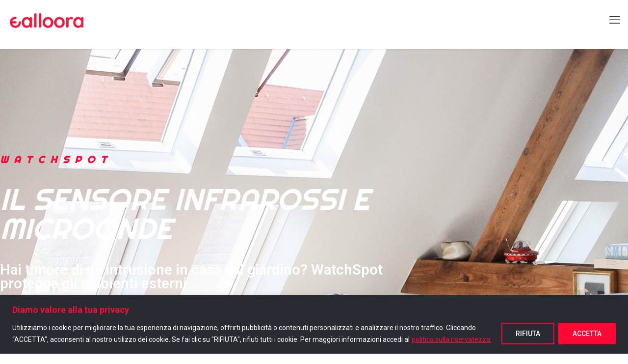

--- FILE ---
content_type: text/css
request_url: https://www.ealloora.com/wp-content/uploads/elementor/css/post-3895.css?ver=1768953285
body_size: 1643
content:
.elementor-kit-3895{--e-global-color-primary:#FF0836;--e-global-color-secondary:#54595F;--e-global-color-text:#7A7A7A;--e-global-color-accent:#61CE70;--e-global-color-bd2e961:#282B32;--e-global-typography-primary-font-family:"Righteous";--e-global-typography-primary-font-weight:400;--e-global-typography-primary-text-transform:uppercase;--e-global-typography-primary-font-style:italic;--e-global-typography-secondary-font-family:"Roboto Slab";--e-global-typography-secondary-font-weight:400;--e-global-typography-text-font-family:"Roboto";--e-global-typography-text-font-weight:400;--e-global-typography-9a142c5-font-family:"Righteous";--e-global-typography-9a142c5-font-size:14px;--e-global-typography-9a142c5-font-weight:400;--e-global-typography-9a142c5-text-transform:uppercase;--e-global-typography-9a142c5-font-style:italic;}.elementor-kit-3895 h2{color:var( --e-global-color-primary );font-family:"Roboto", Sans-serif;font-size:50px;font-weight:700;}.elementor-section.elementor-section-boxed > .elementor-container{max-width:1140px;}.e-con{--container-max-width:1140px;}.elementor-widget:not(:last-child){margin-block-end:20px;}.elementor-element{--widgets-spacing:20px 20px;--widgets-spacing-row:20px;--widgets-spacing-column:20px;}{}h1.entry-title{display:var(--page-title-display);}@media(max-width:1024px){.elementor-kit-3895{--e-global-typography-9a142c5-font-size:12px;}.elementor-kit-3895 h2{font-size:50px;}.elementor-section.elementor-section-boxed > .elementor-container{max-width:1024px;}.e-con{--container-max-width:1024px;}}@media(max-width:767px){.elementor-kit-3895 h2{font-size:35px;}.elementor-section.elementor-section-boxed > .elementor-container{max-width:767px;}.e-con{--container-max-width:767px;}}

--- FILE ---
content_type: text/css
request_url: https://www.ealloora.com/wp-content/uploads/elementor/css/post-3213.css?ver=1768965782
body_size: 35614
content:
.elementor-3213 .elementor-element.elementor-element-5584947 > .elementor-container > .elementor-column > .elementor-widget-wrap{align-content:center;align-items:center;}.elementor-3213 .elementor-element.elementor-element-5584947:not(.elementor-motion-effects-element-type-background), .elementor-3213 .elementor-element.elementor-element-5584947 > .elementor-motion-effects-container > .elementor-motion-effects-layer{background-color:#ffffff;background-image:url("https://www.ealloora.com/wp-content/uploads/2022/11/watchspot-uses-1-ealloora-iot-solutions.jpg");background-position:center center;background-size:cover;}.elementor-3213 .elementor-element.elementor-element-5584947 > .elementor-background-overlay{background-color:var( --e-global-color-secondary );opacity:0.5;transition:background 0.3s, border-radius 0.3s, opacity 0.3s;}.elementor-3213 .elementor-element.elementor-element-5584947 > .elementor-container{min-height:100vh;}.elementor-3213 .elementor-element.elementor-element-5584947{transition:background 0.3s, border 0.3s, border-radius 0.3s, box-shadow 0.3s;}.elementor-3213 .elementor-element.elementor-element-35e6ca1 > .elementor-element-populated{padding:0% 30% 0% 0%;}.elementor-widget-heading .elementor-heading-title{font-family:var( --e-global-typography-primary-font-family ), Sans-serif;font-weight:var( --e-global-typography-primary-font-weight );text-transform:var( --e-global-typography-primary-text-transform );font-style:var( --e-global-typography-primary-font-style );color:var( --e-global-color-primary );}.elementor-3213 .elementor-element.elementor-element-a395df8 .elementor-heading-title{font-size:20px;font-weight:600;text-transform:uppercase;letter-spacing:12px;color:var( --e-global-color-primary );}.elementor-3213 .elementor-element.elementor-element-bd177c5 > .elementor-widget-container{padding:20px 0px 0px 0px;}.elementor-3213 .elementor-element.elementor-element-bd177c5 .elementor-heading-title{font-family:"Righteous", Sans-serif;font-size:60px;font-weight:400;text-transform:uppercase;font-style:italic;color:#ffffff;}.elementor-widget-text-editor{font-family:var( --e-global-typography-text-font-family ), Sans-serif;font-weight:var( --e-global-typography-text-font-weight );color:var( --e-global-color-text );}.elementor-widget-text-editor.elementor-drop-cap-view-stacked .elementor-drop-cap{background-color:var( --e-global-color-primary );}.elementor-widget-text-editor.elementor-drop-cap-view-framed .elementor-drop-cap, .elementor-widget-text-editor.elementor-drop-cap-view-default .elementor-drop-cap{color:var( --e-global-color-primary );border-color:var( --e-global-color-primary );}.elementor-3213 .elementor-element.elementor-element-e305fff > .elementor-widget-container{padding:20px 0px 0px 0px;}.elementor-3213 .elementor-element.elementor-element-e305fff{font-family:"Roboto", Sans-serif;font-size:29px;font-weight:600;color:#FFFFFF;}.elementor-3213 .elementor-element.elementor-element-b1cecbf > .elementor-container > .elementor-column > .elementor-widget-wrap{align-content:center;align-items:center;}.elementor-3213 .elementor-element.elementor-element-b1cecbf{border-style:solid;border-width:0px 0px 2px 0px;transition:background 0.3s, border 0.3s, border-radius 0.3s, box-shadow 0.3s;margin-top:0%;margin-bottom:0%;padding:0% 0% 0% 3%;}.elementor-3213 .elementor-element.elementor-element-b1cecbf > .elementor-background-overlay{transition:background 0.3s, border-radius 0.3s, opacity 0.3s;}.elementor-3213 .elementor-element.elementor-element-96e8731 > .elementor-widget-wrap > .elementor-widget:not(.elementor-widget__width-auto):not(.elementor-widget__width-initial):not(:last-child):not(.elementor-absolute){margin-block-end:15px;}.elementor-3213 .elementor-element.elementor-element-96e8731 > .elementor-element-populated{padding:0% 20% 0% 20%;}.elementor-3213 .elementor-element.elementor-element-dc9157f .elementor-heading-title{font-family:"Roboto", Sans-serif;font-size:35px;font-weight:600;text-transform:none;}.elementor-3213 .elementor-element.elementor-element-27d0ded{text-align:start;font-family:"Roboto", Sans-serif;font-size:17px;font-weight:400;line-height:1.4em;color:var( --e-global-color-text );}.elementor-3213 .elementor-element.elementor-element-3ae5ed8 > .elementor-widget-wrap > .elementor-widget:not(.elementor-widget__width-auto):not(.elementor-widget__width-initial):not(:last-child):not(.elementor-absolute){margin-block-end:0px;}.elementor-widget-image .widget-image-caption{color:var( --e-global-color-text );font-family:var( --e-global-typography-text-font-family ), Sans-serif;font-weight:var( --e-global-typography-text-font-weight );}.elementor-3213 .elementor-element.elementor-element-ba43754 img{width:100%;}.elementor-3213 .elementor-element.elementor-element-d40c705 > .elementor-container > .elementor-column > .elementor-widget-wrap{align-content:center;align-items:center;}.elementor-3213 .elementor-element.elementor-element-d40c705:not(.elementor-motion-effects-element-type-background), .elementor-3213 .elementor-element.elementor-element-d40c705 > .elementor-motion-effects-container > .elementor-motion-effects-layer{background-color:#FFFFFF;}.elementor-3213 .elementor-element.elementor-element-d40c705{transition:background 0.3s, border 0.3s, border-radius 0.3s, box-shadow 0.3s;margin-top:4%;margin-bottom:0%;padding:0% 0% 0% 3%;}.elementor-3213 .elementor-element.elementor-element-d40c705 > .elementor-background-overlay{transition:background 0.3s, border-radius 0.3s, opacity 0.3s;}.elementor-3213 .elementor-element.elementor-element-ae48027 > .elementor-widget-wrap > .elementor-widget:not(.elementor-widget__width-auto):not(.elementor-widget__width-initial):not(:last-child):not(.elementor-absolute){margin-block-end:0px;}.elementor-3213 .elementor-element.elementor-element-e0f5873 img{width:100%;}.elementor-3213 .elementor-element.elementor-element-09d8608 > .elementor-widget-wrap > .elementor-widget:not(.elementor-widget__width-auto):not(.elementor-widget__width-initial):not(:last-child):not(.elementor-absolute){margin-block-end:15px;}.elementor-3213 .elementor-element.elementor-element-09d8608 > .elementor-element-populated{padding:0% 20% 0% 20%;}.elementor-3213 .elementor-element.elementor-element-cf0a5e4 .elementor-heading-title{font-family:"Roboto", Sans-serif;font-size:35px;font-weight:600;text-transform:none;}.elementor-3213 .elementor-element.elementor-element-0355bf8{text-align:start;font-family:"Roboto", Sans-serif;font-size:17px;font-weight:400;line-height:1.4em;color:var( --e-global-color-text );}.elementor-3213 .elementor-element.elementor-element-4d85de7 > .elementor-container > .elementor-column > .elementor-widget-wrap{align-content:center;align-items:center;}.elementor-3213 .elementor-element.elementor-element-4d85de7{border-style:solid;border-width:2px 0px 0px 0px;transition:background 0.3s, border 0.3s, border-radius 0.3s, box-shadow 0.3s;margin-top:4%;margin-bottom:0%;padding:0% 0% 0% 3%;}.elementor-3213 .elementor-element.elementor-element-4d85de7 > .elementor-background-overlay{transition:background 0.3s, border-radius 0.3s, opacity 0.3s;}.elementor-3213 .elementor-element.elementor-element-4199f4f > .elementor-widget-wrap > .elementor-widget:not(.elementor-widget__width-auto):not(.elementor-widget__width-initial):not(:last-child):not(.elementor-absolute){margin-block-end:15px;}.elementor-3213 .elementor-element.elementor-element-4199f4f > .elementor-element-populated{padding:0% 20% 0% 20%;}.elementor-3213 .elementor-element.elementor-element-7b4f58e .elementor-heading-title{font-family:"Roboto", Sans-serif;font-size:35px;font-weight:600;text-transform:none;}.elementor-3213 .elementor-element.elementor-element-cbfee7e{text-align:start;font-family:"Roboto", Sans-serif;font-size:17px;font-weight:400;line-height:1.4em;color:var( --e-global-color-text );}.elementor-3213 .elementor-element.elementor-element-daa6c0d > .elementor-widget-wrap > .elementor-widget:not(.elementor-widget__width-auto):not(.elementor-widget__width-initial):not(:last-child):not(.elementor-absolute){margin-block-end:0px;}.elementor-3213 .elementor-element.elementor-element-c9a1edb img{width:100%;}.elementor-3213 .elementor-element.elementor-element-36edb01 > .elementor-container > .elementor-column > .elementor-widget-wrap{align-content:center;align-items:center;}.elementor-3213 .elementor-element.elementor-element-36edb01:not(.elementor-motion-effects-element-type-background), .elementor-3213 .elementor-element.elementor-element-36edb01 > .elementor-motion-effects-container > .elementor-motion-effects-layer{background-color:var( --e-global-color-primary );}.elementor-3213 .elementor-element.elementor-element-36edb01{transition:background 0.3s, border 0.3s, border-radius 0.3s, box-shadow 0.3s;margin-top:0%;margin-bottom:0%;padding:20px 0px 20px 0px;}.elementor-3213 .elementor-element.elementor-element-36edb01 > .elementor-background-overlay{transition:background 0.3s, border-radius 0.3s, opacity 0.3s;}.elementor-3213 .elementor-element.elementor-element-152a81a > .elementor-element-populated{margin:0px 0px 0px 30px;--e-column-margin-right:0px;--e-column-margin-left:30px;}.elementor-3213 .elementor-element.elementor-element-2e24341{font-family:"Righteous", Sans-serif;font-size:40px;font-weight:400;line-height:1em;color:var( --e-global-color-bd2e961 );}.elementor-widget-button .elementor-button{background-color:var( --e-global-color-accent );font-family:var( --e-global-typography-accent-font-family ), Sans-serif;font-weight:var( --e-global-typography-accent-font-weight );}.elementor-3213 .elementor-element.elementor-element-48c8656 .elementor-button{background-color:#FFFFFF;font-family:"Roboto", Sans-serif;font-weight:700;fill:var( --e-global-color-bd2e961 );color:var( --e-global-color-bd2e961 );border-radius:22px 22px 22px 22px;padding:15px 16px 15px 15px;}.elementor-3213 .elementor-element.elementor-element-48c8656 .elementor-button:hover, .elementor-3213 .elementor-element.elementor-element-48c8656 .elementor-button:focus{background-color:var( --e-global-color-bd2e961 );color:#FFFFFF;}.elementor-3213 .elementor-element.elementor-element-48c8656 > .elementor-widget-container{margin:0px 0px 0px 0px;}.elementor-3213 .elementor-element.elementor-element-48c8656 .elementor-button:hover svg, .elementor-3213 .elementor-element.elementor-element-48c8656 .elementor-button:focus svg{fill:#FFFFFF;}.elementor-3213 .elementor-element.elementor-element-8beacca > .elementor-container > .elementor-column > .elementor-widget-wrap{align-content:center;align-items:center;}.elementor-3213 .elementor-element.elementor-element-8beacca{margin-top:5%;margin-bottom:0%;padding:0% 10% 0% 10%;}.elementor-3213 .elementor-element.elementor-element-1c57520.elementor-column > .elementor-widget-wrap{justify-content:center;}.elementor-3213 .elementor-element.elementor-element-1c57520 > .elementor-widget-wrap > .elementor-widget:not(.elementor-widget__width-auto):not(.elementor-widget__width-initial):not(:last-child):not(.elementor-absolute){margin-block-end:0px;}.elementor-3213 .elementor-element.elementor-element-6afa35f > .elementor-widget-container{margin:13px 13px 13px 13px;}.elementor-3213 .elementor-element.elementor-element-6afa35f{text-align:center;}.elementor-3213 .elementor-element.elementor-element-6afa35f .elementor-heading-title{font-family:"Righteous", Sans-serif;font-size:51px;font-weight:400;text-transform:uppercase;font-style:italic;}.elementor-widget-divider{--divider-color:var( --e-global-color-secondary );}.elementor-widget-divider .elementor-divider__text{color:var( --e-global-color-secondary );font-family:var( --e-global-typography-secondary-font-family ), Sans-serif;font-weight:var( --e-global-typography-secondary-font-weight );}.elementor-widget-divider.elementor-view-stacked .elementor-icon{background-color:var( --e-global-color-secondary );}.elementor-widget-divider.elementor-view-framed .elementor-icon, .elementor-widget-divider.elementor-view-default .elementor-icon{color:var( --e-global-color-secondary );border-color:var( --e-global-color-secondary );}.elementor-widget-divider.elementor-view-framed .elementor-icon, .elementor-widget-divider.elementor-view-default .elementor-icon svg{fill:var( --e-global-color-secondary );}.elementor-3213 .elementor-element.elementor-element-bba7f79{--divider-border-style:solid;--divider-color:var( --e-global-color-bd2e961 );--divider-border-width:3px;}.elementor-3213 .elementor-element.elementor-element-bba7f79 .elementor-divider-separator{width:22%;margin:0 auto;margin-center:0;}.elementor-3213 .elementor-element.elementor-element-bba7f79 .elementor-divider{text-align:center;padding-block-start:17px;padding-block-end:17px;}.elementor-3213 .elementor-element.elementor-element-1fae679{text-align:center;font-family:"Roboto", Sans-serif;font-size:21px;font-weight:500;line-height:1.4em;color:var( --e-global-color-text );}.elementor-bc-flex-widget .elementor-3213 .elementor-element.elementor-element-208830a.elementor-column .elementor-widget-wrap{align-items:flex-end;}.elementor-3213 .elementor-element.elementor-element-208830a.elementor-column.elementor-element[data-element_type="column"] > .elementor-widget-wrap.elementor-element-populated{align-content:flex-end;align-items:flex-end;}.elementor-3213 .elementor-element.elementor-element-208830a > .elementor-element-populated{border-style:solid;border-color:var( --e-global-color-bd2e961 );}.elementor-widget-image-box .elementor-image-box-title{font-family:var( --e-global-typography-primary-font-family ), Sans-serif;font-weight:var( --e-global-typography-primary-font-weight );text-transform:var( --e-global-typography-primary-text-transform );font-style:var( --e-global-typography-primary-font-style );color:var( --e-global-color-primary );}.elementor-widget-image-box:has(:hover) .elementor-image-box-title,
					 .elementor-widget-image-box:has(:focus) .elementor-image-box-title{color:var( --e-global-color-primary );}.elementor-widget-image-box .elementor-image-box-description{font-family:var( --e-global-typography-text-font-family ), Sans-serif;font-weight:var( --e-global-typography-text-font-weight );color:var( --e-global-color-text );}.elementor-3213 .elementor-element.elementor-element-8a13578.elementor-position-right .elementor-image-box-img{margin-left:1px;}.elementor-3213 .elementor-element.elementor-element-8a13578.elementor-position-left .elementor-image-box-img{margin-right:1px;}.elementor-3213 .elementor-element.elementor-element-8a13578.elementor-position-top .elementor-image-box-img{margin-bottom:1px;}.elementor-3213 .elementor-element.elementor-element-8a13578 .elementor-image-box-wrapper .elementor-image-box-img{width:45%;}.elementor-3213 .elementor-element.elementor-element-8a13578 .elementor-image-box-img img{transition-duration:0.3s;}.elementor-3213 .elementor-element.elementor-element-8a13578 .elementor-image-box-title{font-family:var( --e-global-typography-9a142c5-font-family ), Sans-serif;font-size:var( --e-global-typography-9a142c5-font-size );font-weight:var( --e-global-typography-9a142c5-font-weight );text-transform:var( --e-global-typography-9a142c5-text-transform );font-style:var( --e-global-typography-9a142c5-font-style );}.elementor-bc-flex-widget .elementor-3213 .elementor-element.elementor-element-b001663.elementor-column .elementor-widget-wrap{align-items:flex-end;}.elementor-3213 .elementor-element.elementor-element-b001663.elementor-column.elementor-element[data-element_type="column"] > .elementor-widget-wrap.elementor-element-populated{align-content:flex-end;align-items:flex-end;}.elementor-3213 .elementor-element.elementor-element-f6459b9.elementor-position-right .elementor-image-box-img{margin-left:2px;}.elementor-3213 .elementor-element.elementor-element-f6459b9.elementor-position-left .elementor-image-box-img{margin-right:2px;}.elementor-3213 .elementor-element.elementor-element-f6459b9.elementor-position-top .elementor-image-box-img{margin-bottom:2px;}.elementor-3213 .elementor-element.elementor-element-f6459b9 .elementor-image-box-wrapper .elementor-image-box-img{width:53%;}.elementor-3213 .elementor-element.elementor-element-f6459b9 .elementor-image-box-img img{transition-duration:0.3s;}.elementor-3213 .elementor-element.elementor-element-f6459b9 .elementor-image-box-title{font-family:var( --e-global-typography-9a142c5-font-family ), Sans-serif;font-size:var( --e-global-typography-9a142c5-font-size );font-weight:var( --e-global-typography-9a142c5-font-weight );text-transform:var( --e-global-typography-9a142c5-text-transform );font-style:var( --e-global-typography-9a142c5-font-style );}.elementor-bc-flex-widget .elementor-3213 .elementor-element.elementor-element-54d3a22.elementor-column .elementor-widget-wrap{align-items:flex-end;}.elementor-3213 .elementor-element.elementor-element-54d3a22.elementor-column.elementor-element[data-element_type="column"] > .elementor-widget-wrap.elementor-element-populated{align-content:flex-end;align-items:flex-end;}.elementor-3213 .elementor-element.elementor-element-4cb9afd.elementor-position-right .elementor-image-box-img{margin-left:15px;}.elementor-3213 .elementor-element.elementor-element-4cb9afd.elementor-position-left .elementor-image-box-img{margin-right:15px;}.elementor-3213 .elementor-element.elementor-element-4cb9afd.elementor-position-top .elementor-image-box-img{margin-bottom:15px;}.elementor-3213 .elementor-element.elementor-element-4cb9afd .elementor-image-box-wrapper .elementor-image-box-img{width:70%;}.elementor-3213 .elementor-element.elementor-element-4cb9afd .elementor-image-box-img img{transition-duration:0.3s;}.elementor-3213 .elementor-element.elementor-element-4cb9afd .elementor-image-box-title{font-family:var( --e-global-typography-9a142c5-font-family ), Sans-serif;font-size:var( --e-global-typography-9a142c5-font-size );font-weight:var( --e-global-typography-9a142c5-font-weight );text-transform:var( --e-global-typography-9a142c5-text-transform );font-style:var( --e-global-typography-9a142c5-font-style );}.elementor-bc-flex-widget .elementor-3213 .elementor-element.elementor-element-35b4b85.elementor-column .elementor-widget-wrap{align-items:flex-end;}.elementor-3213 .elementor-element.elementor-element-35b4b85.elementor-column.elementor-element[data-element_type="column"] > .elementor-widget-wrap.elementor-element-populated{align-content:flex-end;align-items:flex-end;}.elementor-3213 .elementor-element.elementor-element-a46f41b.elementor-position-right .elementor-image-box-img{margin-left:15px;}.elementor-3213 .elementor-element.elementor-element-a46f41b.elementor-position-left .elementor-image-box-img{margin-right:15px;}.elementor-3213 .elementor-element.elementor-element-a46f41b.elementor-position-top .elementor-image-box-img{margin-bottom:15px;}.elementor-3213 .elementor-element.elementor-element-a46f41b .elementor-image-box-wrapper .elementor-image-box-img{width:27%;}.elementor-3213 .elementor-element.elementor-element-a46f41b .elementor-image-box-img img{transition-duration:0.3s;}.elementor-3213 .elementor-element.elementor-element-a46f41b .elementor-image-box-title{font-family:var( --e-global-typography-9a142c5-font-family ), Sans-serif;font-size:var( --e-global-typography-9a142c5-font-size );font-weight:var( --e-global-typography-9a142c5-font-weight );text-transform:var( --e-global-typography-9a142c5-text-transform );font-style:var( --e-global-typography-9a142c5-font-style );}.elementor-3213 .elementor-element.elementor-element-36e8034 .elementor-button{background-color:var( --e-global-color-bd2e961 );font-family:"Righteous", Sans-serif;font-size:14px;font-weight:400;text-transform:uppercase;font-style:italic;fill:#FFFFFF;color:#FFFFFF;border-radius:22px 22px 22px 22px;padding:15px 16px 15px 15px;}.elementor-3213 .elementor-element.elementor-element-36e8034 .elementor-button:hover, .elementor-3213 .elementor-element.elementor-element-36e8034 .elementor-button:focus{background-color:var( --e-global-color-primary );color:#FFFFFF;}.elementor-3213 .elementor-element.elementor-element-36e8034 > .elementor-widget-container{margin:3% 0% 0% 0%;}.elementor-3213 .elementor-element.elementor-element-36e8034 .elementor-button:hover svg, .elementor-3213 .elementor-element.elementor-element-36e8034 .elementor-button:focus svg{fill:#FFFFFF;}.elementor-3213 .elementor-element.elementor-element-bf5a899 > .elementor-container > .elementor-column > .elementor-widget-wrap{align-content:center;align-items:center;}.elementor-3213 .elementor-element.elementor-element-bf5a899:not(.elementor-motion-effects-element-type-background), .elementor-3213 .elementor-element.elementor-element-bf5a899 > .elementor-motion-effects-container > .elementor-motion-effects-layer{background-color:#7A7A7A6E;}.elementor-3213 .elementor-element.elementor-element-bf5a899{transition:background 0.3s, border 0.3s, border-radius 0.3s, box-shadow 0.3s;margin-top:5%;margin-bottom:0%;padding:20px 100px 20px 100px;}.elementor-3213 .elementor-element.elementor-element-bf5a899 > .elementor-background-overlay{transition:background 0.3s, border-radius 0.3s, opacity 0.3s;}.elementor-3213 .elementor-element.elementor-element-12fe89d > .elementor-widget-wrap > .elementor-widget:not(.elementor-widget__width-auto):not(.elementor-widget__width-initial):not(:last-child):not(.elementor-absolute){margin-block-end:0px;}.elementor-3213 .elementor-element.elementor-element-12fe89d > .elementor-element-populated{margin:0px 0px 0px 30px;--e-column-margin-right:0px;--e-column-margin-left:30px;}.elementor-3213 .elementor-element.elementor-element-978e2e7 > .elementor-widget-container{margin:12px 0px 0px 0px;}.elementor-3213 .elementor-element.elementor-element-978e2e7{font-family:"Righteous", Sans-serif;font-size:40px;font-weight:400;line-height:1em;color:var( --e-global-color-bd2e961 );}.elementor-3213 .elementor-element.elementor-element-e86196d > .elementor-widget-container{margin:-14px 0px 0px 0px;}.elementor-3213 .elementor-element.elementor-element-e86196d{text-align:start;font-family:"Roboto", Sans-serif;font-size:23px;font-weight:600;line-height:1.4em;color:var( --e-global-color-bd2e961 );}.elementor-3213 .elementor-element.elementor-element-dc09dec .elementor-button{background-color:#FFFFFF;font-family:"Roboto", Sans-serif;font-weight:600;fill:var( --e-global-color-bd2e961 );color:var( --e-global-color-bd2e961 );border-radius:100px 100px 100px 100px;padding:16px 55px 16px 55px;}.elementor-3213 .elementor-element.elementor-element-dc09dec .elementor-button:hover, .elementor-3213 .elementor-element.elementor-element-dc09dec .elementor-button:focus{background-color:var( --e-global-color-primary );color:#FFFFFF;border-color:#FFFFFF;}.elementor-3213 .elementor-element.elementor-element-dc09dec .elementor-button:hover svg, .elementor-3213 .elementor-element.elementor-element-dc09dec .elementor-button:focus svg{fill:#FFFFFF;}@media(max-width:1024px){.elementor-3213 .elementor-element.elementor-element-5584947 > .elementor-container{min-height:377px;}.elementor-3213 .elementor-element.elementor-element-5584947{padding:0px 25px 0px 25px;}.elementor-3213 .elementor-element.elementor-element-35e6ca1 > .elementor-element-populated{padding:40px 40px 40px 40px;}.elementor-3213 .elementor-element.elementor-element-bd177c5 .elementor-heading-title{font-size:45px;}.elementor-3213 .elementor-element.elementor-element-e305fff{font-size:20px;}.elementor-3213 .elementor-element.elementor-element-b1cecbf{margin-top:0%;margin-bottom:0%;padding:0% 0% 0% 5%;}.elementor-3213 .elementor-element.elementor-element-96e8731 > .elementor-element-populated{padding:0% 10% 0% 0%;}.elementor-3213 .elementor-element.elementor-element-dc9157f .elementor-heading-title{font-size:25px;}.elementor-3213 .elementor-element.elementor-element-d40c705{margin-top:5%;margin-bottom:5%;padding:0% 0% 0% 5%;}.elementor-3213 .elementor-element.elementor-element-09d8608 > .elementor-element-populated{padding:0% 10% 0% 0%;}.elementor-3213 .elementor-element.elementor-element-cf0a5e4 .elementor-heading-title{font-size:25px;}.elementor-3213 .elementor-element.elementor-element-4d85de7{margin-top:0%;margin-bottom:0%;padding:0% 0% 0% 5%;}.elementor-3213 .elementor-element.elementor-element-4199f4f > .elementor-element-populated{padding:0% 10% 0% 0%;}.elementor-3213 .elementor-element.elementor-element-7b4f58e .elementor-heading-title{font-size:25px;}.elementor-bc-flex-widget .elementor-3213 .elementor-element.elementor-element-152a81a.elementor-column .elementor-widget-wrap{align-items:flex-end;}.elementor-3213 .elementor-element.elementor-element-152a81a.elementor-column.elementor-element[data-element_type="column"] > .elementor-widget-wrap.elementor-element-populated{align-content:flex-end;align-items:flex-end;}.elementor-3213 .elementor-element.elementor-element-152a81a > .elementor-widget-wrap > .elementor-widget:not(.elementor-widget__width-auto):not(.elementor-widget__width-initial):not(:last-child):not(.elementor-absolute){margin-block-end:0px;}.elementor-3213 .elementor-element.elementor-element-2e24341{font-size:25px;}.elementor-3213 .elementor-element.elementor-element-d06b2dd > .elementor-element-populated{margin:0px 0px 0px 0px;--e-column-margin-right:0px;--e-column-margin-left:0px;padding:0px 0px 0px 0px;}.elementor-3213 .elementor-element.elementor-element-48c8656 > .elementor-widget-container{margin:0px 0px 0px 0px;}.elementor-3213 .elementor-element.elementor-element-8beacca{margin-top:5%;margin-bottom:0%;padding:0% 0% 0% 0%;}.elementor-3213 .elementor-element.elementor-element-6afa35f .elementor-heading-title{font-size:35px;}.elementor-3213 .elementor-element.elementor-element-1fae679 > .elementor-widget-container{padding:0% 5% 0% 5%;}.elementor-3213 .elementor-element.elementor-element-1fae679{font-size:18px;}.elementor-3213 .elementor-element.elementor-element-8a13578 .elementor-image-box-title{font-size:var( --e-global-typography-9a142c5-font-size );}.elementor-3213 .elementor-element.elementor-element-f6459b9 .elementor-image-box-title{font-size:var( --e-global-typography-9a142c5-font-size );}.elementor-3213 .elementor-element.elementor-element-4cb9afd .elementor-image-box-title{font-size:var( --e-global-typography-9a142c5-font-size );}.elementor-3213 .elementor-element.elementor-element-a46f41b .elementor-image-box-title{font-size:var( --e-global-typography-9a142c5-font-size );}.elementor-3213 .elementor-element.elementor-element-36e8034 > .elementor-widget-container{margin:14px 0px 0px 0px;}.elementor-3213 .elementor-element.elementor-element-36e8034 .elementor-button{font-size:12px;}.elementor-3213 .elementor-element.elementor-element-bf5a899{padding:10px 0px 10px 0px;}.elementor-bc-flex-widget .elementor-3213 .elementor-element.elementor-element-12fe89d.elementor-column .elementor-widget-wrap{align-items:flex-end;}.elementor-3213 .elementor-element.elementor-element-12fe89d.elementor-column.elementor-element[data-element_type="column"] > .elementor-widget-wrap.elementor-element-populated{align-content:flex-end;align-items:flex-end;}.elementor-3213 .elementor-element.elementor-element-12fe89d > .elementor-widget-wrap > .elementor-widget:not(.elementor-widget__width-auto):not(.elementor-widget__width-initial):not(:last-child):not(.elementor-absolute){margin-block-end:0px;}.elementor-3213 .elementor-element.elementor-element-978e2e7{font-size:25px;}.elementor-3213 .elementor-element.elementor-element-e86196d{font-size:19px;}.elementor-3213 .elementor-element.elementor-element-5121665 > .elementor-element-populated{margin:0px 0px 0px 0px;--e-column-margin-right:0px;--e-column-margin-left:0px;padding:0px 0px 0px 0px;}.elementor-3213 .elementor-element.elementor-element-dc09dec .elementor-button{font-size:13px;}}@media(max-width:767px){.elementor-3213 .elementor-element.elementor-element-5584947 > .elementor-container{min-height:312px;}.elementor-3213 .elementor-element.elementor-element-5584947{margin-top:-50px;margin-bottom:0px;padding:0px 20px 0px 20px;}.elementor-3213 .elementor-element.elementor-element-35e6ca1{width:100%;}.elementor-3213 .elementor-element.elementor-element-35e6ca1 > .elementor-element-populated{padding:0px 0px 0px 0px;}.elementor-3213 .elementor-element.elementor-element-a395df8{text-align:center;}.elementor-3213 .elementor-element.elementor-element-bd177c5{text-align:center;}.elementor-3213 .elementor-element.elementor-element-bd177c5 .elementor-heading-title{font-size:37px;}.elementor-3213 .elementor-element.elementor-element-e305fff{text-align:center;font-size:18px;line-height:1.3em;}.elementor-3213 .elementor-element.elementor-element-b1cecbf{border-width:0px 0px 0px 0px;margin-top:15%;margin-bottom:0%;padding:0% 0% 0% 0%;}.elementor-3213 .elementor-element.elementor-element-96e8731 > .elementor-element-populated{padding:0% 6% 0% 6%;}.elementor-3213 .elementor-element.elementor-element-dc9157f{text-align:center;}.elementor-3213 .elementor-element.elementor-element-dc9157f .elementor-heading-title{font-size:21px;}.elementor-3213 .elementor-element.elementor-element-27d0ded > .elementor-widget-container{padding:0% 0% 0% 0%;}.elementor-3213 .elementor-element.elementor-element-27d0ded{text-align:center;}.elementor-3213 .elementor-element.elementor-element-3ae5ed8 > .elementor-element-populated{margin:10% 0% 0% 0%;--e-column-margin-right:0%;--e-column-margin-left:0%;}.elementor-3213 .elementor-element.elementor-element-d40c705{margin-top:6%;margin-bottom:0%;padding:0% 0% 0% 0%;}.elementor-3213 .elementor-element.elementor-element-ae48027 > .elementor-element-populated{margin:10% 0% 0% 0%;--e-column-margin-right:0%;--e-column-margin-left:0%;}.elementor-3213 .elementor-element.elementor-element-09d8608 > .elementor-element-populated{padding:0% 6% 0% 6%;}.elementor-3213 .elementor-element.elementor-element-cf0a5e4{text-align:center;}.elementor-3213 .elementor-element.elementor-element-cf0a5e4 .elementor-heading-title{font-size:21px;}.elementor-3213 .elementor-element.elementor-element-0355bf8 > .elementor-widget-container{padding:0% 0% 0% 0%;}.elementor-3213 .elementor-element.elementor-element-0355bf8{text-align:center;}.elementor-3213 .elementor-element.elementor-element-4d85de7{border-width:0px 0px 0px 0px;margin-top:0%;margin-bottom:0%;padding:0% 0% 0% 0%;}.elementor-3213 .elementor-element.elementor-element-4199f4f > .elementor-element-populated{padding:15% 6% 0% 6%;}.elementor-3213 .elementor-element.elementor-element-7b4f58e{text-align:center;}.elementor-3213 .elementor-element.elementor-element-7b4f58e .elementor-heading-title{font-size:21px;}.elementor-3213 .elementor-element.elementor-element-cbfee7e > .elementor-widget-container{padding:0% 0% 0% 0%;}.elementor-3213 .elementor-element.elementor-element-cbfee7e{text-align:center;}.elementor-3213 .elementor-element.elementor-element-daa6c0d > .elementor-element-populated{margin:10% 0% 0% 0%;--e-column-margin-right:0%;--e-column-margin-left:0%;}.elementor-3213 .elementor-element.elementor-element-36edb01{margin-top:23px;margin-bottom:23px;}.elementor-3213 .elementor-element.elementor-element-152a81a > .elementor-element-populated{margin:2px 20px 2px 20px;--e-column-margin-right:20px;--e-column-margin-left:20px;}.elementor-3213 .elementor-element.elementor-element-2e24341{text-align:center;}.elementor-3213 .elementor-element.elementor-element-48c8656 > .elementor-widget-container{margin:0px 0px 0px 0px;}.elementor-3213 .elementor-element.elementor-element-8beacca{margin-top:10%;margin-bottom:0%;}.elementor-3213 .elementor-element.elementor-element-6afa35f .elementor-heading-title{font-size:28px;}.elementor-3213 .elementor-element.elementor-element-1fae679 > .elementor-widget-container{padding:0% 10% 0% 10%;}.elementor-3213 .elementor-element.elementor-element-1fae679{text-align:center;font-size:16px;}.elementor-3213 .elementor-element.elementor-element-208830a{width:50%;}.elementor-3213 .elementor-element.elementor-element-208830a > .elementor-element-populated{border-width:0px 0px 0px 0px;}.elementor-3213 .elementor-element.elementor-element-8a13578 .elementor-image-box-img{margin-bottom:1px;}.elementor-3213 .elementor-element.elementor-element-8a13578 .elementor-image-box-title{font-size:var( --e-global-typography-9a142c5-font-size );}.elementor-3213 .elementor-element.elementor-element-b001663{width:50%;}.elementor-3213 .elementor-element.elementor-element-f6459b9 .elementor-image-box-img{margin-bottom:2px;}.elementor-3213 .elementor-element.elementor-element-f6459b9 .elementor-image-box-title{font-size:var( --e-global-typography-9a142c5-font-size );}.elementor-3213 .elementor-element.elementor-element-54d3a22{width:50%;}.elementor-3213 .elementor-element.elementor-element-4cb9afd .elementor-image-box-img{margin-bottom:15px;}.elementor-3213 .elementor-element.elementor-element-4cb9afd .elementor-image-box-title{font-size:var( --e-global-typography-9a142c5-font-size );}.elementor-3213 .elementor-element.elementor-element-35b4b85{width:50%;}.elementor-3213 .elementor-element.elementor-element-a46f41b .elementor-image-box-img{margin-bottom:15px;}.elementor-3213 .elementor-element.elementor-element-a46f41b .elementor-image-box-title{font-size:var( --e-global-typography-9a142c5-font-size );}.elementor-3213 .elementor-element.elementor-element-36e8034 > .elementor-widget-container{margin:10px 0px 0px 0px;}.elementor-3213 .elementor-element.elementor-element-36e8034 .elementor-button{font-size:10px;}.elementor-3213 .elementor-element.elementor-element-bf5a899{margin-top:23px;margin-bottom:23px;padding:0px 0px 19px 0px;}.elementor-3213 .elementor-element.elementor-element-12fe89d > .elementor-element-populated{margin:0px 20px 0px 20px;--e-column-margin-right:20px;--e-column-margin-left:20px;}.elementor-3213 .elementor-element.elementor-element-978e2e7{text-align:center;font-size:20px;}.elementor-3213 .elementor-element.elementor-element-e86196d > .elementor-widget-container{margin:-9px 0px 0px 0px;padding:0% 0% 0% 0%;}.elementor-3213 .elementor-element.elementor-element-e86196d{text-align:center;font-size:16px;}.elementor-3213 .elementor-element.elementor-element-dc09dec > .elementor-widget-container{margin:-4% 0% 0% 0%;padding:0px 0px 0px 0px;}.elementor-3213 .elementor-element.elementor-element-dc09dec .elementor-button{font-size:12px;padding:15px 35px 15px 35px;}}@media(min-width:768px){.elementor-3213 .elementor-element.elementor-element-96e8731{width:45%;}.elementor-3213 .elementor-element.elementor-element-3ae5ed8{width:55%;}.elementor-3213 .elementor-element.elementor-element-ae48027{width:55%;}.elementor-3213 .elementor-element.elementor-element-09d8608{width:45%;}.elementor-3213 .elementor-element.elementor-element-4199f4f{width:45%;}.elementor-3213 .elementor-element.elementor-element-daa6c0d{width:55%;}.elementor-3213 .elementor-element.elementor-element-152a81a{width:70%;}.elementor-3213 .elementor-element.elementor-element-d06b2dd{width:30%;}.elementor-3213 .elementor-element.elementor-element-12fe89d{width:73%;}.elementor-3213 .elementor-element.elementor-element-5121665{width:27%;}}@media(max-width:1024px) and (min-width:768px){.elementor-3213 .elementor-element.elementor-element-96e8731{width:50%;}.elementor-3213 .elementor-element.elementor-element-3ae5ed8{width:50%;}.elementor-3213 .elementor-element.elementor-element-ae48027{width:50%;}.elementor-3213 .elementor-element.elementor-element-09d8608{width:50%;}.elementor-3213 .elementor-element.elementor-element-4199f4f{width:50%;}.elementor-3213 .elementor-element.elementor-element-daa6c0d{width:50%;}.elementor-3213 .elementor-element.elementor-element-12fe89d{width:60%;}.elementor-3213 .elementor-element.elementor-element-5121665{width:40%;}}

--- FILE ---
content_type: text/css
request_url: https://www.ealloora.com/wp-content/uploads/elementor/css/post-7666.css?ver=1768953286
body_size: 20647
content:
.elementor-7666 .elementor-element.elementor-element-5a5c3d79:not(.elementor-motion-effects-element-type-background), .elementor-7666 .elementor-element.elementor-element-5a5c3d79 > .elementor-motion-effects-container > .elementor-motion-effects-layer{background-color:var( --e-global-color-bd2e961 );}.elementor-7666 .elementor-element.elementor-element-5a5c3d79{transition:background 0.3s, border 0.3s, border-radius 0.3s, box-shadow 0.3s;margin-top:60px;margin-bottom:0px;padding:20px 5px 20px 5px;}.elementor-7666 .elementor-element.elementor-element-5a5c3d79 > .elementor-background-overlay{transition:background 0.3s, border-radius 0.3s, opacity 0.3s;}.elementor-bc-flex-widget .elementor-7666 .elementor-element.elementor-element-130ce752.elementor-column .elementor-widget-wrap{align-items:center;}.elementor-7666 .elementor-element.elementor-element-130ce752.elementor-column.elementor-element[data-element_type="column"] > .elementor-widget-wrap.elementor-element-populated{align-content:center;align-items:center;}.elementor-7666 .elementor-element.elementor-element-130ce752 > .elementor-element-populated{margin:0px 0px 0px 0px;--e-column-margin-right:0px;--e-column-margin-left:0px;padding:0px 40px 0px 0px;}.elementor-widget-divider{--divider-color:var( --e-global-color-secondary );}.elementor-widget-divider .elementor-divider__text{color:var( --e-global-color-secondary );font-family:var( --e-global-typography-secondary-font-family ), Sans-serif;font-weight:var( --e-global-typography-secondary-font-weight );}.elementor-widget-divider.elementor-view-stacked .elementor-icon{background-color:var( --e-global-color-secondary );}.elementor-widget-divider.elementor-view-framed .elementor-icon, .elementor-widget-divider.elementor-view-default .elementor-icon{color:var( --e-global-color-secondary );border-color:var( --e-global-color-secondary );}.elementor-widget-divider.elementor-view-framed .elementor-icon, .elementor-widget-divider.elementor-view-default .elementor-icon svg{fill:var( --e-global-color-secondary );}.elementor-7666 .elementor-element.elementor-element-6b724bd5{--divider-border-style:solid;--divider-color:#FFFFFF;--divider-border-width:1px;--divider-element-spacing:44px;}.elementor-7666 .elementor-element.elementor-element-6b724bd5 .elementor-divider-separator{width:100%;margin:0 auto;margin-center:0;}.elementor-7666 .elementor-element.elementor-element-6b724bd5 .elementor-divider{text-align:center;padding-block-start:18px;padding-block-end:18px;}.elementor-7666 .elementor-element.elementor-element-6b724bd5 .elementor-divider__text{color:#FFFFFF;font-family:"Righteous", Sans-serif;font-size:36px;font-weight:400;text-transform:uppercase;font-style:italic;}.elementor-bc-flex-widget .elementor-7666 .elementor-element.elementor-element-1034b59b.elementor-column .elementor-widget-wrap{align-items:center;}.elementor-7666 .elementor-element.elementor-element-1034b59b.elementor-column.elementor-element[data-element_type="column"] > .elementor-widget-wrap.elementor-element-populated{align-content:center;align-items:center;}.elementor-7666 .elementor-element.elementor-element-1034b59b > .elementor-element-populated{border-style:solid;border-width:0px 0px 0px 1px;border-color:#FFFFFF;padding:0px 0px 0px 40px;}.elementor-7666 .elementor-element.elementor-element-3bf3afe > .elementor-container > .elementor-column > .elementor-widget-wrap{align-content:center;align-items:center;}.elementor-7666 .elementor-element.elementor-element-3bf3afe{padding:0px 0px 0px 0px;}.elementor-7666 .elementor-element.elementor-element-db06d73:not(.elementor-motion-effects-element-type-background) > .elementor-widget-wrap, .elementor-7666 .elementor-element.elementor-element-db06d73 > .elementor-widget-wrap > .elementor-motion-effects-container > .elementor-motion-effects-layer{background-color:var( --e-global-color-bd2e961 );}.elementor-7666 .elementor-element.elementor-element-db06d73:hover > .elementor-element-populated{background-color:var( --e-global-color-secondary );border-style:solid;border-width:2px 2px 2px 2px;border-color:var( --e-global-color-primary );}.elementor-7666 .elementor-element.elementor-element-db06d73:hover > .elementor-element-populated >  .elementor-background-overlay{opacity:0.5;}.elementor-7666 .elementor-element.elementor-element-db06d73 > .elementor-element-populated{border-style:solid;border-width:2px 2px 2px 2px;border-color:var( --e-global-color-primary );transition:background 0.3s, border 0.3s, border-radius 0.3s, box-shadow 0.3s;}.elementor-7666 .elementor-element.elementor-element-db06d73 > .elementor-element-populated > .elementor-background-overlay{transition:background 0.3s, border-radius 0.3s, opacity 0.3s;}.elementor-widget-heading .elementor-heading-title{font-family:var( --e-global-typography-primary-font-family ), Sans-serif;font-weight:var( --e-global-typography-primary-font-weight );text-transform:var( --e-global-typography-primary-text-transform );font-style:var( --e-global-typography-primary-font-style );color:var( --e-global-color-primary );}.elementor-7666 .elementor-element.elementor-element-a7fda07{text-align:center;}.elementor-7666 .elementor-element.elementor-element-a7fda07 .elementor-heading-title{font-family:"Righteous", Sans-serif;font-size:25px;font-weight:400;text-transform:uppercase;font-style:italic;color:#FFFFFF;}.elementor-7666 .elementor-element.elementor-element-464ca24:not(.elementor-motion-effects-element-type-background) > .elementor-widget-wrap, .elementor-7666 .elementor-element.elementor-element-464ca24 > .elementor-widget-wrap > .elementor-motion-effects-container > .elementor-motion-effects-layer{background-color:var( --e-global-color-bd2e961 );}.elementor-7666 .elementor-element.elementor-element-464ca24:hover > .elementor-element-populated{background-color:var( --e-global-color-secondary );border-style:solid;border-width:2px 2px 2px 2px;border-color:var( --e-global-color-primary );}.elementor-7666 .elementor-element.elementor-element-464ca24:hover > .elementor-element-populated >  .elementor-background-overlay{opacity:0.5;}.elementor-7666 .elementor-element.elementor-element-464ca24 > .elementor-element-populated{border-style:solid;border-width:2px 0px 2px 0px;border-color:var( --e-global-color-primary );transition:background 0.3s, border 0.3s, border-radius 0.3s, box-shadow 0.3s;}.elementor-7666 .elementor-element.elementor-element-464ca24 > .elementor-element-populated > .elementor-background-overlay{transition:background 0.3s, border-radius 0.3s, opacity 0.3s;}.elementor-7666 .elementor-element.elementor-element-07f215f{text-align:center;}.elementor-7666 .elementor-element.elementor-element-07f215f .elementor-heading-title{font-family:"Righteous", Sans-serif;font-size:25px;font-weight:400;text-transform:uppercase;font-style:italic;color:#FFFFFF;}.elementor-7666 .elementor-element.elementor-element-a9916b3:not(.elementor-motion-effects-element-type-background) > .elementor-widget-wrap, .elementor-7666 .elementor-element.elementor-element-a9916b3 > .elementor-widget-wrap > .elementor-motion-effects-container > .elementor-motion-effects-layer{background-color:var( --e-global-color-bd2e961 );}.elementor-7666 .elementor-element.elementor-element-a9916b3:hover > .elementor-element-populated{background-color:var( --e-global-color-secondary );border-style:solid;border-width:2px 2px 2px 2px;border-color:var( --e-global-color-primary );}.elementor-7666 .elementor-element.elementor-element-a9916b3:hover > .elementor-element-populated >  .elementor-background-overlay{opacity:0.5;}.elementor-7666 .elementor-element.elementor-element-a9916b3 > .elementor-element-populated{border-style:solid;border-width:2px 2px 2px 2px;border-color:var( --e-global-color-primary );transition:background 0.3s, border 0.3s, border-radius 0.3s, box-shadow 0.3s;}.elementor-7666 .elementor-element.elementor-element-a9916b3 > .elementor-element-populated > .elementor-background-overlay{transition:background 0.3s, border-radius 0.3s, opacity 0.3s;}.elementor-7666 .elementor-element.elementor-element-43e92ef{text-align:center;}.elementor-7666 .elementor-element.elementor-element-43e92ef .elementor-heading-title{font-family:"Righteous", Sans-serif;font-size:25px;font-weight:400;text-transform:uppercase;font-style:italic;color:#FFFFFF;}.elementor-7666 .elementor-element.elementor-element-ca78b14 > .elementor-container{min-height:133px;}.elementor-7666 .elementor-element.elementor-element-69146c4 > .elementor-element-populated{border-style:solid;border-width:0px 2px 0px 0px;border-color:var( --e-global-color-primary );}.elementor-7666 .elementor-element.elementor-element-69146c4 > .elementor-element-populated, .elementor-7666 .elementor-element.elementor-element-69146c4 > .elementor-element-populated > .elementor-background-overlay, .elementor-7666 .elementor-element.elementor-element-69146c4 > .elementor-background-slideshow{border-radius:0px 2px 0px 0px;}.elementor-7666 .elementor-element.elementor-element-9627c85{text-align:center;}.elementor-7666 .elementor-element.elementor-element-9627c85 .elementor-heading-title{font-family:"Righteous", Sans-serif;font-weight:400;text-transform:uppercase;font-style:normal;color:var( --e-global-color-bd2e961 );}.elementor-7666 .elementor-element.elementor-element-1b3ba29{--divider-border-style:solid;--divider-color:var( --e-global-color-primary );--divider-border-width:2px;}.elementor-7666 .elementor-element.elementor-element-1b3ba29 .elementor-divider-separator{width:71%;margin:0 auto;margin-center:0;}.elementor-7666 .elementor-element.elementor-element-1b3ba29 .elementor-divider{text-align:center;padding-block-start:2px;padding-block-end:2px;}.elementor-7666 .elementor-element.elementor-element-45beaa4{text-align:center;}.elementor-7666 .elementor-element.elementor-element-45beaa4 .elementor-heading-title{font-family:"Righteous", Sans-serif;font-weight:400;text-transform:uppercase;font-style:normal;color:var( --e-global-color-bd2e961 );}.elementor-7666 .elementor-element.elementor-element-de376a7 > .elementor-element-populated{border-style:solid;border-width:0px 2px 0px 0px;border-color:var( --e-global-color-primary );}.elementor-7666 .elementor-element.elementor-element-de376a7 > .elementor-element-populated, .elementor-7666 .elementor-element.elementor-element-de376a7 > .elementor-element-populated > .elementor-background-overlay, .elementor-7666 .elementor-element.elementor-element-de376a7 > .elementor-background-slideshow{border-radius:0px 2px 0px 0px;}.elementor-7666 .elementor-element.elementor-element-425086f{text-align:center;}.elementor-7666 .elementor-element.elementor-element-425086f .elementor-heading-title{font-family:"Righteous", Sans-serif;font-weight:400;text-transform:uppercase;font-style:normal;color:var( --e-global-color-bd2e961 );}.elementor-7666 .elementor-element.elementor-element-84df5a3{--divider-border-style:solid;--divider-color:var( --e-global-color-primary );--divider-border-width:2px;}.elementor-7666 .elementor-element.elementor-element-84df5a3 .elementor-divider-separator{width:71%;margin:0 auto;margin-center:0;}.elementor-7666 .elementor-element.elementor-element-84df5a3 .elementor-divider{text-align:center;padding-block-start:2px;padding-block-end:2px;}.elementor-7666 .elementor-element.elementor-element-ac39f0d{text-align:center;}.elementor-7666 .elementor-element.elementor-element-ac39f0d .elementor-heading-title{font-family:"Righteous", Sans-serif;font-weight:400;text-transform:uppercase;font-style:normal;color:var( --e-global-color-bd2e961 );}.elementor-7666 .elementor-element.elementor-element-dbb0650 > .elementor-element-populated{border-style:solid;border-width:0px 2px 0px 0px;border-color:var( --e-global-color-primary );}.elementor-7666 .elementor-element.elementor-element-dbb0650 > .elementor-element-populated, .elementor-7666 .elementor-element.elementor-element-dbb0650 > .elementor-element-populated > .elementor-background-overlay, .elementor-7666 .elementor-element.elementor-element-dbb0650 > .elementor-background-slideshow{border-radius:0px 2px 0px 0px;}.elementor-7666 .elementor-element.elementor-element-a4da208{text-align:center;}.elementor-7666 .elementor-element.elementor-element-a4da208 .elementor-heading-title{font-family:"Righteous", Sans-serif;font-weight:400;text-transform:uppercase;font-style:normal;color:var( --e-global-color-bd2e961 );}.elementor-7666 .elementor-element.elementor-element-8a6475e{--divider-border-style:solid;--divider-color:var( --e-global-color-primary );--divider-border-width:2px;}.elementor-7666 .elementor-element.elementor-element-8a6475e .elementor-divider-separator{width:71%;margin:0 auto;margin-center:0;}.elementor-7666 .elementor-element.elementor-element-8a6475e .elementor-divider{text-align:center;padding-block-start:2px;padding-block-end:2px;}.elementor-7666 .elementor-element.elementor-element-01ad685{text-align:center;}.elementor-7666 .elementor-element.elementor-element-01ad685 .elementor-heading-title{font-family:"Righteous", Sans-serif;font-weight:400;text-transform:uppercase;font-style:normal;color:var( --e-global-color-bd2e961 );}.elementor-7666 .elementor-element.elementor-element-6108e22 > .elementor-container > .elementor-column > .elementor-widget-wrap{align-content:center;align-items:center;}.elementor-7666 .elementor-element.elementor-element-6108e22:not(.elementor-motion-effects-element-type-background), .elementor-7666 .elementor-element.elementor-element-6108e22 > .elementor-motion-effects-container > .elementor-motion-effects-layer{background-color:var( --e-global-color-primary );}.elementor-7666 .elementor-element.elementor-element-6108e22 > .elementor-container{min-height:100px;}.elementor-7666 .elementor-element.elementor-element-6108e22{transition:background 0.3s, border 0.3s, border-radius 0.3s, box-shadow 0.3s;padding:0px 10px 0px 10px;}.elementor-7666 .elementor-element.elementor-element-6108e22 > .elementor-background-overlay{transition:background 0.3s, border-radius 0.3s, opacity 0.3s;}.elementor-bc-flex-widget .elementor-7666 .elementor-element.elementor-element-77f9d40.elementor-column .elementor-widget-wrap{align-items:center;}.elementor-7666 .elementor-element.elementor-element-77f9d40.elementor-column.elementor-element[data-element_type="column"] > .elementor-widget-wrap.elementor-element-populated{align-content:center;align-items:center;}.elementor-7666 .elementor-element.elementor-element-77f9d40 > .elementor-widget-wrap > .elementor-widget:not(.elementor-widget__width-auto):not(.elementor-widget__width-initial):not(:last-child):not(.elementor-absolute){margin-block-end:0px;}.elementor-7666 .elementor-element.elementor-element-b6cce14{--grid-template-columns:repeat(0, auto);--icon-size:14px;--grid-column-gap:5px;--grid-row-gap:0px;}.elementor-7666 .elementor-element.elementor-element-b6cce14 .elementor-widget-container{text-align:center;}.elementor-7666 .elementor-element.elementor-element-b6cce14 > .elementor-widget-container{margin:0px 0px 10px 0px;}.elementor-7666 .elementor-element.elementor-element-b6cce14 .elementor-social-icon{background-color:var( --e-global-color-bd2e961 );}.elementor-7666 .elementor-element.elementor-element-b6cce14 .elementor-social-icon i{color:#FFFFFF;}.elementor-7666 .elementor-element.elementor-element-b6cce14 .elementor-social-icon svg{fill:#FFFFFF;}.elementor-7666 .elementor-element.elementor-element-b6cce14 .elementor-social-icon:hover{background-color:#FFFFFF;}.elementor-7666 .elementor-element.elementor-element-b6cce14 .elementor-social-icon:hover i{color:var( --e-global-color-primary );}.elementor-7666 .elementor-element.elementor-element-b6cce14 .elementor-social-icon:hover svg{fill:var( --e-global-color-primary );}.elementor-widget-text-editor{font-family:var( --e-global-typography-text-font-family ), Sans-serif;font-weight:var( --e-global-typography-text-font-weight );color:var( --e-global-color-text );}.elementor-widget-text-editor.elementor-drop-cap-view-stacked .elementor-drop-cap{background-color:var( --e-global-color-primary );}.elementor-widget-text-editor.elementor-drop-cap-view-framed .elementor-drop-cap, .elementor-widget-text-editor.elementor-drop-cap-view-default .elementor-drop-cap{color:var( --e-global-color-primary );border-color:var( --e-global-color-primary );}.elementor-7666 .elementor-element.elementor-element-24156dc > .elementor-widget-container{margin:0px 0px -17px 0px;}.elementor-7666 .elementor-element.elementor-element-24156dc{text-align:center;color:#FFFFFF;}@media(max-width:1024px){.elementor-7666 .elementor-element.elementor-element-5a5c3d79{padding:20px 0px 20px 0px;}.elementor-7666 .elementor-element.elementor-element-130ce752.elementor-column > .elementor-widget-wrap{justify-content:center;}.elementor-7666 .elementor-element.elementor-element-130ce752 > .elementor-element-populated{padding:0px 20px 0px 0px;}.elementor-7666 .elementor-element.elementor-element-6b724bd5 .elementor-divider-separator{width:100%;}.elementor-7666 .elementor-element.elementor-element-6b724bd5 .elementor-divider{padding-block-start:0px;padding-block-end:0px;}.elementor-7666 .elementor-element.elementor-element-6b724bd5 .elementor-divider__text{font-size:23px;}.elementor-7666 .elementor-element.elementor-element-6b724bd5{--divider-element-spacing:15px;}.elementor-7666 .elementor-element.elementor-element-1034b59b > .elementor-element-populated{padding:0px 0px 0px 10px;}.elementor-7666 .elementor-element.elementor-element-a7fda07 .elementor-heading-title{font-size:18px;}.elementor-7666 .elementor-element.elementor-element-464ca24 > .elementor-element-populated{border-width:2px 0px 2px 0px;}.elementor-7666 .elementor-element.elementor-element-07f215f .elementor-heading-title{font-size:18px;}.elementor-7666 .elementor-element.elementor-element-43e92ef .elementor-heading-title{font-size:18px;}.elementor-7666 .elementor-element.elementor-element-b6cce14 .elementor-widget-container{text-align:center;}.elementor-7666 .elementor-element.elementor-element-b6cce14 > .elementor-widget-container{padding:0px 0px 0px 0px;}.elementor-7666 .elementor-element.elementor-element-b6cce14{--icon-size:15px;}}@media(max-width:767px){.elementor-7666 .elementor-element.elementor-element-5a5c3d79{margin-top:40px;margin-bottom:0px;}.elementor-7666 .elementor-element.elementor-element-130ce752 > .elementor-element-populated{padding:0px 0px 0px 0px;}.elementor-7666 .elementor-element.elementor-element-6b724bd5 .elementor-divider-separator{width:94%;}.elementor-7666 .elementor-element.elementor-element-6b724bd5 .elementor-divider{padding-block-start:3px;padding-block-end:3px;}.elementor-7666 .elementor-element.elementor-element-6b724bd5{--divider-element-spacing:16px;}.elementor-7666 .elementor-element.elementor-element-1034b59b > .elementor-element-populated{margin:30px 0px 0px 0px;--e-column-margin-right:0px;--e-column-margin-left:0px;}.elementor-7666 .elementor-element.elementor-element-a7fda07 .elementor-heading-title{font-size:18px;}.elementor-7666 .elementor-element.elementor-element-464ca24 > .elementor-element-populated{border-width:0px 2px 0px 02px;}.elementor-7666 .elementor-element.elementor-element-464ca24 > .elementor-element-populated, .elementor-7666 .elementor-element.elementor-element-464ca24 > .elementor-element-populated > .elementor-background-overlay, .elementor-7666 .elementor-element.elementor-element-464ca24 > .elementor-background-slideshow{border-radius:0px 0px 0px 0px;}.elementor-7666 .elementor-element.elementor-element-07f215f .elementor-heading-title{font-size:18px;}.elementor-7666 .elementor-element.elementor-element-43e92ef .elementor-heading-title{font-size:18px;}.elementor-7666 .elementor-element.elementor-element-ca78b14{margin-top:0px;margin-bottom:0px;}.elementor-7666 .elementor-element.elementor-element-69146c4 > .elementor-element-populated{border-width:0px 0px 2px 0px;margin:0px 0px 0px 0px;--e-column-margin-right:0px;--e-column-margin-left:0px;padding:20px 0px 14px 0px;}.elementor-7666 .elementor-element.elementor-element-de376a7 > .elementor-element-populated{border-width:0px 0px 2px 0px;margin:0px 0px 0px 0px;--e-column-margin-right:0px;--e-column-margin-left:0px;padding:20px 0px 14px 0px;}.elementor-7666 .elementor-element.elementor-element-dbb0650 > .elementor-element-populated{border-width:0px 0px 2px 0px;margin:0px 0px 0px 0px;--e-column-margin-right:0px;--e-column-margin-left:0px;padding:20px 0px 14px 0px;}}@media(min-width:768px){.elementor-7666 .elementor-element.elementor-element-130ce752{width:68%;}.elementor-7666 .elementor-element.elementor-element-1034b59b{width:32%;}}@media(max-width:1024px) and (min-width:768px){.elementor-7666 .elementor-element.elementor-element-130ce752{width:64%;}}